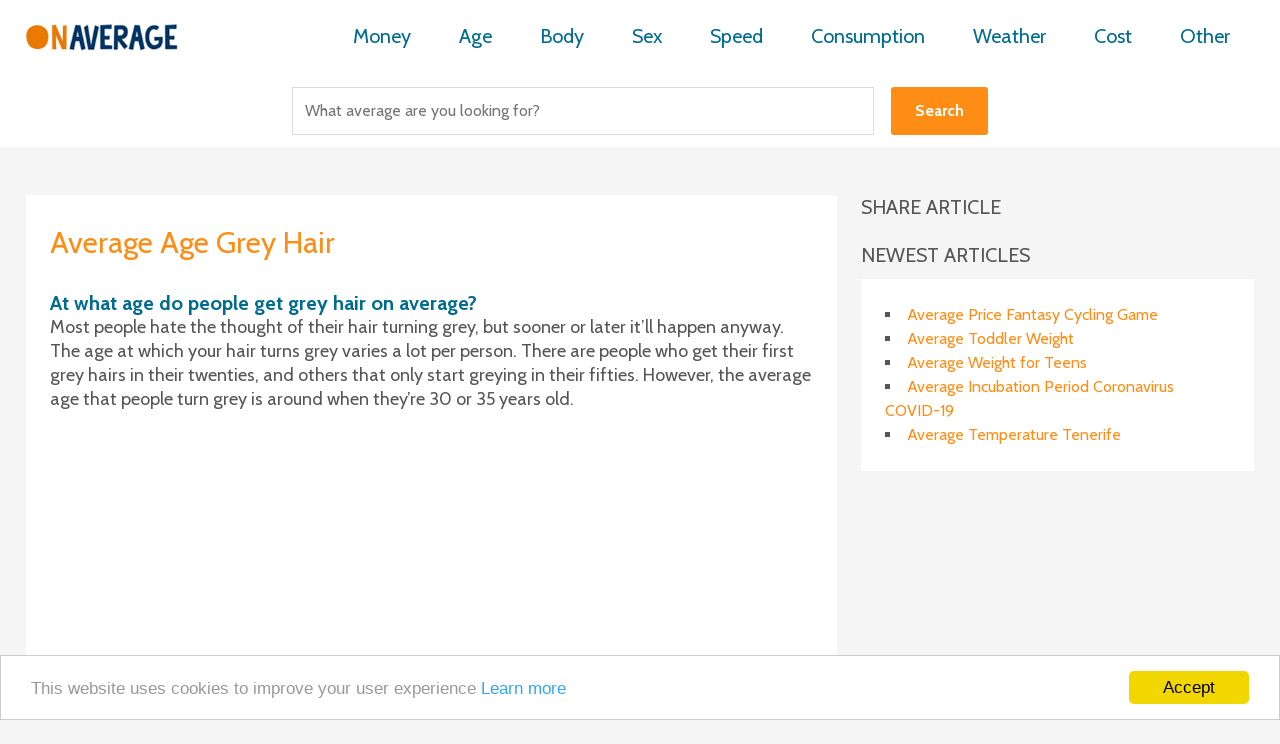

--- FILE ---
content_type: text/html; charset=utf-8
request_url: https://www.onaverage.co.uk/age-averages/average-age-grey-hair
body_size: 3819
content:
<!doctype html>
<html class="no-js" lang="en">
    <head>
<link href="https://www.onaverage.co.uk/age-averages/average-age-grey-hair" rel="canonical" />

    	<base href="https://www.onaverage.co.uk/age-averages/average-age-grey-hair" />
	<meta http-equiv="content-type" content="text/html; charset=utf-8" />
	<meta name="keywords" content="average age gray hair, average age grey hair, grey hair, gray hair, age grey hair, age gray hair." />
	<meta name="description" content="Ever wondered what the average age is to get grey hair? Find out here at OnAverage.co.uk!" />
	
	<title>Average Age Grey Hair | Onaverage.co.uk</title>
	<link href="/favicon.ico" rel="shortcut icon" type="image/vnd.microsoft.icon" />
	<script src="/media/jui/js/jquery.min.js?0c2030dd840737fc74a53b5bf79db165" type="text/javascript"></script>
	<script src="/media/jui/js/jquery-noconflict.js?0c2030dd840737fc74a53b5bf79db165" type="text/javascript"></script>
	<script src="/media/jui/js/jquery-migrate.min.js?0c2030dd840737fc74a53b5bf79db165" type="text/javascript"></script>
	<script src="/media/system/js/caption.js?0c2030dd840737fc74a53b5bf79db165" type="text/javascript"></script>
	<script type="text/javascript">
jQuery(window).on('load',  function() {
				new JCaption('img.caption');
			});
	</script>

        <meta name="viewport" content="width=device-width, initial-scale=1">

        <link rel="apple-touch-icon" href="/apple-touch-icon.png">

        <link rel="stylesheet" href="/templates/onaverage/css/joomla_template--white.css">
        <link rel="stylesheet" href="/templates/onaverage/css/custom.css">
        <link href='https://fonts.googleapis.com/css?family=Cabin:400,700' rel='stylesheet' type='text/css'>

 		<!-- Begin Cookie -->
		<script type="text/javascript">
    		  window.cookieconsent_options = {"message":"This website uses cookies to improve your user experience","dismiss":"Accept","learnMore":"Learn more","link":"http://www.onaverage.co.uk/120-cookie-statement","theme":"light-bottom"};
		</script>

		<script type="text/javascript" src="//cdnjs.cloudflare.com/ajax/libs/cookieconsent2/1.0.9/cookieconsent.min.js"></script>
		<!-- End Cookie -->
          
          
       <!-- Google Tag Manager -->
       <script>(function(w,d,s,l,i){w[l]=w[l]||[];w[l].push({'gtm.start':
       new Date().getTime(),event:'gtm.js'});var f=d.getElementsByTagName(s)[0],
       j=d.createElement(s),dl=l!='dataLayer'?'&l='+l:'';j.async=true;j.src=
       'https://www.googletagmanager.com/gtm.js?id='+i+dl;f.parentNode.insertBefore(j,f);
       })(window,document,'script','dataLayer','GTM-PMXDF26');</script>
       <!-- End Google Tag Manager -->   

        <!-- Begin Adsense page Ad -->

        <script async src="//pagead2.googlesyndication.com/pagead/js/adsbygoogle.js"></script>
        <script>
            (adsbygoogle = window.adsbygoogle || []).push({
            google_ad_client: "ca-pub-9174001085625403",
            enable_page_level_ads: true
            });
        </script>

    <!-- End Adsense page Ad -->
        
    </head>
    <body>
        <!--[if lt IE 9]>
            <p class="browserupgrade">You are using an <strong>outdated</strong> browser. Please <a href="http://browsehappy.com/">upgrade your browser</a> to improve your experience.</p>
        <![endif]-->
        

        <header class="page-head">

                <nav class="site-nav">
                    <div class="wrapper wrapper--wide">

                        <a href="/" class="site-nav__home">
                            <img class="site-nav__logo" src="/templates/onaverage/img/logo.png" alt="Onaverage.co.uk">
                        </a>

                        <a href="#" class="menu-link"><span>Menu</span></a>
                        
                        <ul class="site-nav__list">
                            <li class="site-nav__list-item"><a href="/money-averages/money-averages" class="site-nav__link">Money</a></li>
                            <li class="site-nav__list-item"><a href="/age-averages/age-averages" class="site-nav__link">Age</a></li>
                            <li class="site-nav__list-item"><a href="/body-averages/body-averages" class="site-nav__link">Body</a></li>
                            <li class="site-nav__list-item"><a href="/sex-averages/sex-averages" class="site-nav__link">Sex</a></li>
                            <li class="site-nav__list-item"><a href="/speed-averages/speed-averages" class="site-nav__link">Speed</a></li>
                            <li class="site-nav__list-item"><a href="/consumption-averages/consumption-averages" class="site-nav__link">Consumption</a></li>
                            <li class="site-nav__list-item"><a href="/weather-averages/weather-averages" class="site-nav__link">Weather</a></li>
                            <li class="site-nav__list-item"><a href="/cost-averages/cost-averages" class="site-nav__link">Cost</a></li>
                            <li class="site-nav__list-item"><a href="/other-averages/other-averages" class="site-nav__link">Other</a></li>
                        </ul>

                    </div>
                </nav>
                
                <div class="search">
                  <form class="search__bar" action="/index.php">
                    <input class="search__input" name="searchword" id="mod-search-searchword" type="search" placeholder="What average are you looking for?"/>
					<input type="hidden" name="option" value="com_search">
                    <button class="btn search__btn" type="submit">Search</button> 
                </form>        
               </div>           

        </header>        
        <main class="content">
            <div class="wrapper wrapper--wide">
                <div class="layout">

                    			   
			    <div class="layout__item desk-two-thirds">
				<article class="article text--large box box--primary">

				<div class="item-page" itemscope itemtype="http://schema.org/Article">
		<div class="page-header">
		<h1 class="heading" itemprop="name">
							Average Age Grey Hair					</h1>
				
							</div>
	
	
	
		
								<div itemprop="articleBody">
		<h2><strong>At what age do people get grey hair on average?</strong></h2>
<p>Most people hate the thought of their hair turning grey, but sooner or later it’ll happen anyway. The age at which your hair turns grey varies a lot per person. There are people who get their first grey hairs in their twenties, and others that only start greying in their fifties. However, the average age that people turn grey is around when they’re 30 or 35 years old.</p>
<p> </p>
<p><script async src="//pagead2.googlesyndication.com/pagead/js/adsbygoogle.js"></script>
<!-- Onaverage - In content -->
<ins class="adsbygoogle"
     style="display:block"
     data-ad-client="ca-pub-9174001085625403"
     data-ad-slot="2538448775"
     data-ad-format="auto"></ins>
<script>
(adsbygoogle = window.adsbygoogle || []).push({});
</script></p>
<p> </p>
<h2><strong>Who go grey first, men or women?</strong></h2>
<p>Men tend to get grey hairs before women. Men start getting grey hairs around their thirties, whereas women start around their thirty-fifths.</p>
<h2><strong>How long does it take before your hair turns completely grey?</strong></h2>
<p>It can take a long time between getting the first grey hairs, and a full head of grey hairs. On average it takes about 10 years before you’re completely grey.</p>
<h2><strong>What causes grey hair?</strong></h2>
<p>The main contributor of greying hair is genes. If one of your (grand)parents started getting grey hair at an early age, there is a larger chance the same will happen to you. Besides genes, there are also other factors that can influence an early onset of grey hair. Research has shown that smoking is an important cause of going grey at a younger age.</p>
<h2><strong>Can you do something against getting grey hairs?</strong></h2>
<p>The process of getting grey hairs is irreversible. Besides dyeing your hair, there isn’t really anything you can do to stop it. There are medicines on the market that claim to stop the greying process, however they are not yet scientifically proven.<br /> </p>
<p><strong>See besides average age grey hair also:<br /></strong><a href="/age-averages/69-average-age-menopause">Average Age Menopause</a><strong><br /></strong><a href="/age-averages/70-average-age-midlife-crisis">Average Age Midlife Crisis<br /></a><a href="/age-averages/average-age-smoking">Average Age to start Smoking<br /></a><a href="https://www.onaverage.co.uk/age-averages/average-age-to-grow-a-beard">Average Age to grow a Beard</a><a href="/age-averages/average-age-smoking"><br /></a></p>	</div>

	
						</div>
				
				<div style="text-align:center;padding-bottom:20px;clear:both;max-width:400px;margin: 0 auto;><script async src="//pagead2.googlesyndication.com/pagead/js/adsbygoogle.js"></script>
<!-- Onaverage - Onder content -->
<ins class="adsbygoogle"
     style="display:block"
     data-ad-client="ca-pub-9174001085625403"
     data-ad-slot="7108249170"
     data-ad-format="auto"></ins>
<script>
(adsbygoogle = window.adsbygoogle || []).push({});
</script></div>
				<div class="clearfix;"></div>
				
				</article>
			
		</div><!--

	 --><div class="layout__item desk-one-third">
			<aside class="sidebar">
				<h3 class=" heading-small">Share article</h3>
				<div class="addthis_sharing_toolbox"></div>
				<h3 class=" heading-small">Newest articles</h3>
				<div class="box box--primary mb">
				  <ul class="latestnews_nieuwste_items mod-list">
	<li itemscope itemtype="https://schema.org/Article">
		<a href="/cost-averages/average-price-fantasy-cycling-game" itemprop="url">
			<span itemprop="name">
				Average Price Fantasy Cycling Game			</span>
		</a>
	</li>
	<li itemscope itemtype="https://schema.org/Article">
		<a href="/body-averages/average-toddler-weight" itemprop="url">
			<span itemprop="name">
				Average Toddler Weight			</span>
		</a>
	</li>
	<li itemscope itemtype="https://schema.org/Article">
		<a href="/body-averages/average-weight-for-teens" itemprop="url">
			<span itemprop="name">
				Average Weight for Teens			</span>
		</a>
	</li>
	<li itemscope itemtype="https://schema.org/Article">
		<a href="/other-averages/average-incubation-period-coronavirus-covid-19" itemprop="url">
			<span itemprop="name">
				Average Incubation Period Coronavirus COVID-19			</span>
		</a>
	</li>
	<li itemscope itemtype="https://schema.org/Article">
		<a href="/weather-averages/average-temperature-tenerife" itemprop="url">
			<span itemprop="name">
				Average Temperature Tenerife 			</span>
		</a>
	</li>
</ul>

				</div>
				
				<div>
				  <script async src="//pagead2.googlesyndication.com/pagead/js/adsbygoogle.js"></script>
<!-- Onaverage - Sidebar rechts -->
<ins class="adsbygoogle"
     style="display:block"
     data-ad-client="ca-pub-9174001085625403"
     data-ad-slot="4015181979"
     data-ad-format="auto"></ins>
<script>
(adsbygoogle = window.adsbygoogle || []).push({});
</script>
				</div>
			</aside>
		</div>
				
			   	     
		
                </div>
            </div>
        </main>

        <footer class="page-foot">
            <div class="wrapper wrapper--wide">
                <small class="page-foot__copy">Copyright 2026 |</small>
				
	<p><a href="/contact">Contact</a> | <a href="/all-averages">All averages</a> | <a href="/aboutus">About us</a></p>
            </div>
        </footer>

        <script src="https://ajax.googleapis.com/ajax/libs/jquery/1.11.3/jquery.min.js"></script>
        <script>window.jQuery || document.write('<script src="/templates/durchschnittliche/js/vendor/jquery-1.11.3.min.js"><\/script>')</script>

        <script>
        // Responsive nav
        $('body').addClass('js');
        var $menu = $('.site-nav__list'),
        $menulink = $('.menu-link');
          
        $menulink.click(function() {
            $menulink.toggleClass('active');
            $menu.toggleClass('active');
            return false;
        });
        </script>
        
        <script src="//s7.addthis.com/js/300/addthis_widget.js#pubid=ra-557851ac5a6cdc36" async="async" defer></script>

        <!-- Google Tag Manager (noscript) -->
        <noscript><iframe src="https://www.googletagmanager.com/ns.html?id=GTM-PMXDF26"
        height="0" width="0" style="display:none;visibility:hidden"></iframe></noscript>
        <!-- End Google Tag Manager (noscript) -->
    </body>
</html>

--- FILE ---
content_type: text/html; charset=utf-8
request_url: https://www.google.com/recaptcha/api2/aframe
body_size: 267
content:
<!DOCTYPE HTML><html><head><meta http-equiv="content-type" content="text/html; charset=UTF-8"></head><body><script nonce="Tz2ltzGx3Qyno7O_EETuXQ">/** Anti-fraud and anti-abuse applications only. See google.com/recaptcha */ try{var clients={'sodar':'https://pagead2.googlesyndication.com/pagead/sodar?'};window.addEventListener("message",function(a){try{if(a.source===window.parent){var b=JSON.parse(a.data);var c=clients[b['id']];if(c){var d=document.createElement('img');d.src=c+b['params']+'&rc='+(localStorage.getItem("rc::a")?sessionStorage.getItem("rc::b"):"");window.document.body.appendChild(d);sessionStorage.setItem("rc::e",parseInt(sessionStorage.getItem("rc::e")||0)+1);localStorage.setItem("rc::h",'1768620055024');}}}catch(b){}});window.parent.postMessage("_grecaptcha_ready", "*");}catch(b){}</script></body></html>

--- FILE ---
content_type: text/css
request_url: https://www.onaverage.co.uk/templates/onaverage/css/joomla_template--white.css
body_size: 2940
content:
/*!
 * inuitcss, by @csswizardry
 *
 * github.com/inuitcss | inuitcss.com
 *//*! normalize.css v3.0.2 | MIT License | git.io/normalize */html{font-family:sans-serif;-ms-text-size-adjust:100%;-webkit-text-size-adjust:100%}body{margin:0}article,aside,details,figcaption,figure,footer,header,hgroup,main,menu,nav,section,summary{display:block}audio,canvas,progress,video{display:inline-block;vertical-align:baseline}audio:not([controls]){display:none;height:0}[hidden],template{display:none}a{background-color:transparent}a:active,a:hover{outline:0}abbr[title]{border-bottom:1px dotted}b,strong{font-weight:bold}dfn{font-style:italic}h1{font-size:2em;margin:0.67em 0}mark{background:#ff0;color:#000}small{font-size:80%}sub,sup{font-size:75%;line-height:0;position:relative;vertical-align:baseline}sup{top:-0.5em}sub{bottom:-0.25em}img{border:0}svg:not(:root){overflow:hidden}figure{margin:1em 40px}hr{box-sizing:content-box;height:0}pre{overflow:auto}code,kbd,pre,samp{font-family:monospace, monospace;font-size:1em}button,input,optgroup,select,textarea{color:inherit;font:inherit;margin:0}button{overflow:visible}button,select{text-transform:none}button,html input[type="button"],input[type="reset"],input[type="submit"]{-webkit-appearance:button;cursor:pointer}button[disabled],html input[disabled]{cursor:default}button::-moz-focus-inner,input::-moz-focus-inner{border:0;padding:0}input{line-height:normal}input[type="checkbox"],input[type="radio"]{box-sizing:border-box;padding:0}input[type="number"]::-webkit-inner-spin-button,input[type="number"]::-webkit-outer-spin-button{height:auto}input[type="search"]{-webkit-appearance:textfield;box-sizing:content-box}input[type="search"]::-webkit-search-cancel-button,input[type="search"]::-webkit-search-decoration{-webkit-appearance:none}fieldset{border:1px solid #c0c0c0;margin:0 2px;padding:0.35em 0.625em 0.75em}legend{border:0;padding:0}textarea{overflow:auto}optgroup{font-weight:bold}table{border-collapse:collapse;border-spacing:0}td,th{padding:0}body,h1,h2,h3,h4,h5,h6,p,blockquote,pre,dl,dd,ol,ul,form,fieldset,legend,figure,table,th,td,caption,hr{margin:0;padding:0}abbr[title],dfn[title]{cursor:help}u,ins{text-decoration:none}ins{border-bottom:1px solid}html{box-sizing:border-box}*,*:before,*:after{box-sizing:inherit}h1,h2,h3,h4,h5,h6,ul,ol,dl,blockquote,p,address,hr,table,fieldset,figure,pre{margin-bottom:24px;margin-bottom:1.5rem}ul,ol,dd{margin-left:48px;margin-left:3rem}html{font-size:1em;line-height:1.5;background-color:#f5f5f5;color:#565657;overflow-y:scroll;min-height:100%;-webkit-text-size-adjust:100%;-ms-text-size-adjust:100%;-moz-osx-font-smoothing:grayscale;-webkit-font-smoothing:antialiased}html{font-family:"Cabin", sans-serif;font-weight:400}h1{font-size:36px;font-size:2.25rem;line-height:1.3333333333}h2{font-size:30px;font-size:1.875rem;line-height:1.6}h3{font-size:24px;font-size:1.5rem;line-height:1}h4{font-size:20px;font-size:1.25rem;line-height:1.2}h5{font-size:16px;font-size:1rem;line-height:1.5}h6{font-size:14px;font-size:0.875rem;line-height:1.7142857143}h1,h2,h3,h4,h5,h6{font-weight:400;color:#006c90}@media screen and (min-width: 45em){.text--large{font-size:18px;font-size:1.125rem;line-height:1.3333333333}}.heading{font-size:24px;font-size:1.5rem;line-height:1;color:#ff8c14}@media screen and (min-width: 45em){.heading{font-size:30px;font-size:1.875rem;line-height:1.6}}.heading-sub{font-size:16px;font-size:1rem;line-height:1.5;margin-bottom:0;color:#006c90;font-weight:bold}@media screen and (min-width: 45em){.heading-sub{font-size:22px;font-size:1.375rem;line-height:1.0909090909}}.heading-small{font-size:16px;font-size:1rem;line-height:1.5;color:#565657;text-transform:uppercase;margin-bottom:12px}@media screen and (min-width: 45em){.heading-small{font-size:20px;font-size:1.25rem;line-height:1.2}}.heading-highlight{text-align:center;color:#565657;font-size:30px;font-size:1.875rem;line-height:1.6}@media screen and (min-width: 45em){.heading-highlight{font-size:42px;font-size:2.625rem;line-height:1.1428571429;margin-top:48px}}a,strong,b,dt{font-weight:700}.text-banner{text-align:center}ul{list-style:square;margin-left:0}a{text-decoration:none;color:#ff8c14;font-weight:normal}a:hover,a:active,a:focus{text-decoration:underline}.link-secret{color:inherit;font-weight:400}.link-secret:hover,.link-secret:active,.link-secret:focus{color:#ff8c14;text-decoration:none}li>ul,li>ol{margin-bottom:0}img{max-width:100%;font-style:italic;vertical-align:middle}.gm-style img,img[width],img[height]{max-width:none}.wrapper{max-width:1100px;margin:0 auto;padding-right:0px;padding-left:0px}@media screen and (min-width: 45em){.wrapper{padding-right:24px;padding-left:24px}}.wrapper--wide{max-width:1276px}.btn{display:inline-block;vertical-align:middle;font:inherit;text-align:center;margin:0;cursor:pointer;overflow:visible;padding:10px 22px;background-color:#ff8c14;border:2px solid #ff8c14;border-radius:3px}.btn,.btn:hover,.btn:active,.btn:focus{text-decoration:none;color:#fff}.btn::-moz-focus-inner{border:0;padding:0}.btn--small{padding:4px 10px}.btn--full{width:100%}.layout{list-style:none;margin:0;padding:0;margin-left:-24px}.layout__item{display:inline-block;padding-left:24px;vertical-align:top;width:100%}.layout--large{margin-left:-48px}.layout--large>.layout__item{padding-left:48px}.layout--middle>.layout__item{vertical-align:middle}.layout--bottom>.layout__item{vertical-align:bottom}.box{display:block;padding:24px}.box>:last-child{margin-bottom:0}.site-nav__list{position:relative;-webkit-transition:all 0.3s ease-out;transition:all 0.3s ease-out}.js .site-nav__list{max-height:0;overflow:hidden}@media screen and (min-width: 45em){.js .site-nav__list{max-height:none}}.site-nav__list.active{max-height:30em}.site-nav__link{display:block}.menu-link{position:absolute;top:0;right:0;padding:6px 12px;border:1px solid white;border-radius:6px;font-size:12px;font-size:0.75rem;line-height:2}.menu-link:hover,.menu-link:active,.menu-link:focus{text-decoration:none}.menu-link.active:after{content:"X"}.menu-link.active>span{display:none}@media screen and (min-width: 45em){.menu-link{display:none}}.box--primary{background-color:#fff}.btn{font-weight:700;-webkit-transition:all 0.2s linear;transition:all 0.2s linear}.btn:hover,.btn:active,.btn:focus{background-color:#e07200;border-color:#e07200}.page-head{overflow:hidden;margin-bottom:24px}@media screen and (min-width: 45em){.page-head{margin-bottom:48px}}.page-foot{background-color:#565657;color:#fff;padding:12px;margin-top:24px;overflow:hidden}@media screen and (min-width: 45em){.page-foot{margin-top:48px}}.page-foot__list{margin:0;padding:0;list-style:none;overflow:hidden}@media screen and (min-width: 45em){.page-foot__list{float:right}}.page-foot__list-item{float:left}.page-foot__list-item:first-child>.page-foot__link{padding-left:0}@media screen and (max-width: 44.9375em){.page-foot__list-item{float:left;width:50%;margin-bottom:12px}}.page-foot__link{padding-left:12px;padding-right:12px;color:#fff}@media screen and (max-width: 44.9375em){.page-foot__link{padding-left:0}}.page-foot__copy{font-size:100%;margin-right:24px}@media screen and (min-width: 45em){.page-foot__copy{float:left}}.site-nav{display:block;float:left;width:100%;background-color:#fff}.menu-link{color:#006c90;margin:5px 12px;float:right}.site-nav__home{float:left;display:block;padding-top:12px;padding-bottom:12px;-webkit-transition:-webkit-transform 0.2s linear;transition:transform 0.2s linear}@media screen and (min-width: 45em){.site-nav__home{padding-top:24px;padding-bottom:24px}}.site-nav__home:hover,.site-nav__home:active,.site-nav__home:focus{-webkit-transform:scale(1.2);-ms-transform:scale(1.2);transform:scale(1.2)}.site-nav__logo{display:block;height:27px;width:auto}.site-nav__list{width:100%;float:left;list-style:none;margin:0}@media screen and (min-width: 45em){.site-nav__list{float:right;width:auto}}@media screen and (min-width: 45em){.site-nav__list-item{float:left}}.site-nav__link{display:block;color:#006c90;padding-top:12px;padding-bottom:12px;-webkit-transition:background-color 0.2s linear;transition:background-color 0.2s linear}@media screen and (min-width: 45em){.site-nav__link{padding:24px;font-size:20px;font-size:1.25rem;line-height:1.2}}.site-nav__link:hover,.site-nav__link:active,.site-nav__link:focus{background-color:#fff;text-decoration:none}.search{display:inline-block;float:left;width:100%;background-color:#e8e8e8;padding-top:12px;padding-bottom:12px}.search__bar{display:block;width:100%;margin:0 auto;padding-left:12px;padding-right:12px}@media screen and (min-width: 45em){.search__bar{width:720px}}.search__input{width:calc(100% - 140px);max-width:100%;border:1px solid #dcdcdc;padding:12px;margin-right:12px;line-height:22px}.search__btn{float:right}.tiles{margin:0;padding:0;list-style:none}.tile{margin-bottom:24px}.tile__link{background-color:#ff8c14;float:left;-webkit-transition:background-color 0.3s;transition:background-color 0.3s}.tile__link:hover,.tile__link:active,.tile__link:focus{background-color:#e07200}.tile__link:hover .tile__heading,.tile__link:active .tile__heading,.tile__link:focus .tile__heading{-webkit-transform:translateY(200%);-ms-transform:translateY(200%);transform:translateY(200%)}.tile__link:hover .tile__img,.tile__link:active .tile__img,.tile__link:focus .tile__img{opacity:0}.tile__heading{text-align:center;display:inline-block;width:100%;padding-top:12px;padding-bottom:12px;color:#fff;-webkit-transition:all 0.2s linear;transition:all 0.2s linear}.tile__img{display:block;width:100%;height:auto;opacity:1;-webkit-transition:opacity 0.2s linear;transition:opacity 0.2s linear}.list-ui{list-style:none;display:block;margin:0;margin-bottom:24px}.list-ui__heading{margin-bottom:6px;margin-left:24px;color:#006c90}@media screen and (min-width: 45em){.list-ui__link{font-size:16px;font-size:1rem;line-height:1.5}}.addthis_sharing_toolbox{margin-bottom:24px}.clearfix:after,.box:after{content:"";display:table;clear:both}.u-1\/1{width:100% !important}.u-1\/2{width:50% !important}.u-1\/3{width:33.3333333333% !important}.u-2\/3{width:66.6666666667% !important}.u-1\/4{width:25% !important}.u-2\/4{width:50% !important}.u-3\/4{width:75% !important}.u-1\/5{width:20% !important}.u-2\/5{width:40% !important}.u-3\/5{width:60% !important}.u-4\/5{width:80% !important}@media screen and (max-width: 44.9375em){.palm-one-whole{width:100%}.palm-one-half{width:50%}.palm-one-third{width:33.333333333%}.palm-two-thirds{width:66.666666666%}.palm-one-quarter{width:25%}.palm-three-quarters{width:75%}.palm-one-fifth{width:20%}.palm-two-fifths{width:40%}.palm-three-fifths{width:60%}.palm-four-fifths{width:80%}.palm-one-tenth{width:10%}.palm-three-tenths{width:30%}.palm-seven-tenths{width:70%}.palm-nine-tenths{width:90%}}@media screen and (min-width: 45em) and (max-width: 63.9375em){.lap-one-whole{width:100%}.lap-one-half{width:50%}.lap-one-third{width:33.333333333%}.lap-two-thirds{width:66.666666666%}.lap-one-quarter{width:25%}.lap-three-quarters{width:75%}.lap-one-fifth{width:20%}.lap-two-fifths{width:40%}.lap-three-fifths{width:60%}.lap-four-fifths{width:80%}.lap-one-tenth{width:10%}.lap-three-tenths{width:30%}.lap-seven-tenths{width:70%}.lap-nine-tenths{width:90%}}@media screen and (min-width: 45em){.lap-and-up-one-whole{width:100%}.lap-and-up-one-half{width:50%}.lap-and-up-one-third{width:33.333333333%}.lap-and-up-two-thirds{width:66.666666666%}.lap-and-up-one-quarter{width:25%}.lap-and-up-three-quarters{width:75%}.lap-and-up-one-fifth{width:20%}.lap-and-up-two-fifths{width:40%}.lap-and-up-three-fifths{width:60%}.lap-and-up-four-fifths{width:80%}.lap-and-up-one-tenth{width:10%}.lap-and-up-three-tenths{width:30%}.lap-and-up-seven-tenths{width:70%}.lap-and-up-nine-tenths{width:90%}}@media screen and (max-width: 63.9375em){.portable-one-whole{width:100%}.portable-one-half{width:50%}.portable-one-third{width:33.333333333%}.portable-two-thirds{width:66.666666666%}.portable-one-quarter{width:25%}.portable-three-quarters{width:75%}.portable-one-fifth{width:20%}.portable-two-fifths{width:40%}.portable-three-fifths{width:60%}.portable-four-fifths{width:80%}.portable-one-tenth{width:10%}.portable-three-tenths{width:30%}.portable-seven-tenths{width:70%}.portable-nine-tenths{width:90%}}@media screen and (min-width: 64em){.desk-one-whole{width:100%}.desk-one-half{width:50%}.desk-one-third{width:33.333333333%}.desk-two-thirds{width:66.666666666%}.desk-one-quarter{width:25%}.desk-three-quarters{width:75%}.desk-one-fifth{width:20%}.desk-two-fifths{width:40%}.desk-three-fifths{width:60%}.desk-four-fifths{width:80%}.desk-one-tenth{width:10%}.desk-three-tenths{width:30%}.desk-seven-tenths{width:70%}.desk-nine-tenths{width:90%}.desk-push-one-tenth{position:relative;left:10%}}.u-m{margin:24px !important}.u-mt{margin-top:24px !important}.u-mr{margin-right:24px !important}.u-mb{margin-bottom:24px !important}.u-ml{margin-left:24px !important}.u-mh{margin-right:24px !important;margin-left:24px !important}.u-mv{margin-top:24px !important;margin-bottom:24px !important}.u-m\+\+{margin:96px !important}.u-mt\+\+{margin-top:96px !important}.u-mr\+\+{margin-right:96px !important}.u-mb\+\+{margin-bottom:96px !important}.u-ml\+\+{margin-left:96px !important}.u-mh\+\+{margin-right:96px !important;margin-left:96px !important}.u-mv\+\+{margin-top:96px !important;margin-bottom:96px !important}.u-m0{margin:0 !important}.u-mt0{margin-top:0 !important}.u-mr0{margin-right:0 !important}.u-mb0{margin-bottom:0 !important}.u-ml0{margin-left:0 !important}.u-mh0{margin-right:0 !important;margin-left:0 !important}.u-mv0{margin-top:0 !important;margin-bottom:0 !important}.align--center{text-align:center}.mb{margin-bottom:24px}.m0{margin:0}.list-edit,.hasTooltip{display:none}ins{border:none}ul{list-style-position:inside}.article h2{font-size:16px;font-size:1rem;line-height:1.5;margin-bottom:0;color:#006c90;font-weight:bold}@media screen and (min-width: 45em){.article h2{font-size:20px;font-size:1.25rem;line-height:1.2}}

/*# sourceMappingURL=joomla_template.css.map */

--- FILE ---
content_type: text/css
request_url: https://www.onaverage.co.uk/templates/onaverage/css/custom.css
body_size: -129
content:
.nav {
list-style: none;
}
fieldset {
border: none;
}
.controls input {
margin-bottom: 10px;
border: 1px solid #cfcfcf;
}
.controls textarea {
border: 1px solid #cfcfcf;
}
form .hasTooltip {
display: inline-block;
}
legend {
margin: 20px 0;
}
.accordion-heading {
display: none;
}
.search {
background-color: #fff;
}